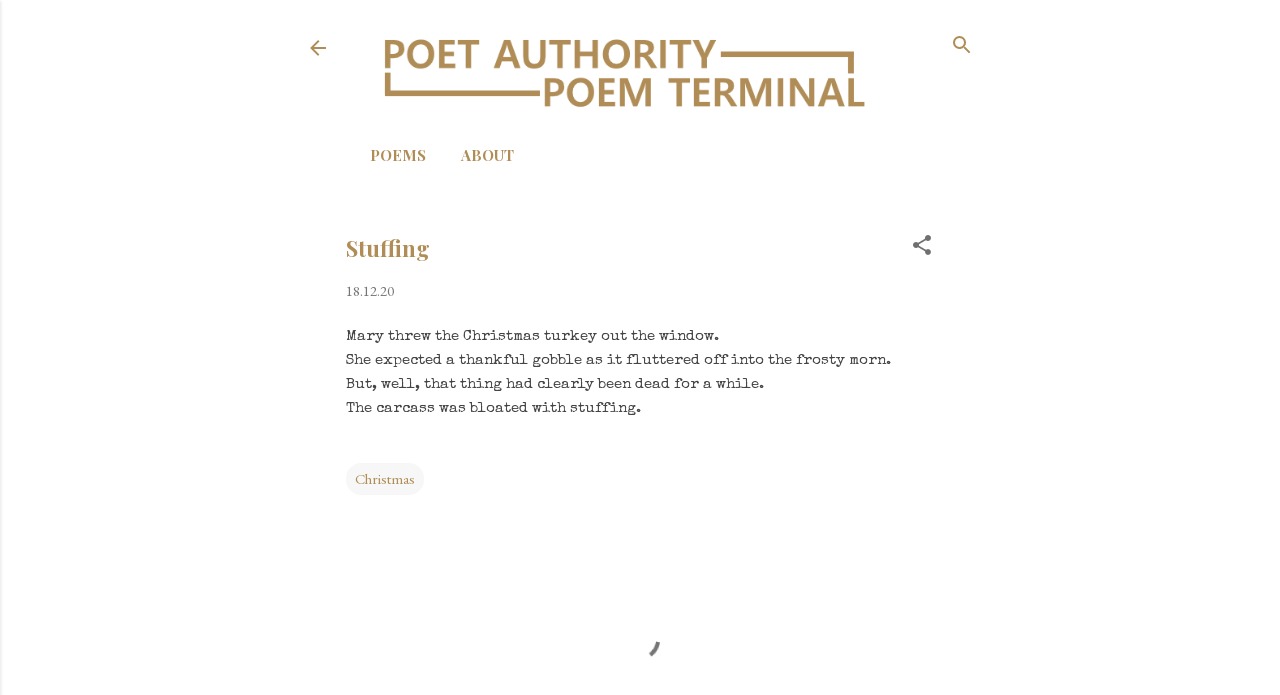

--- FILE ---
content_type: text/html; charset=utf-8
request_url: https://www.google.com/recaptcha/api2/aframe
body_size: 265
content:
<!DOCTYPE HTML><html><head><meta http-equiv="content-type" content="text/html; charset=UTF-8"></head><body><script nonce="RcHtv3uaaXCJEsjc7c0InQ">/** Anti-fraud and anti-abuse applications only. See google.com/recaptcha */ try{var clients={'sodar':'https://pagead2.googlesyndication.com/pagead/sodar?'};window.addEventListener("message",function(a){try{if(a.source===window.parent){var b=JSON.parse(a.data);var c=clients[b['id']];if(c){var d=document.createElement('img');d.src=c+b['params']+'&rc='+(localStorage.getItem("rc::a")?sessionStorage.getItem("rc::b"):"");window.document.body.appendChild(d);sessionStorage.setItem("rc::e",parseInt(sessionStorage.getItem("rc::e")||0)+1);localStorage.setItem("rc::h",'1765807061957');}}}catch(b){}});window.parent.postMessage("_grecaptcha_ready", "*");}catch(b){}</script></body></html>

--- FILE ---
content_type: text/javascript; charset=UTF-8
request_url: https://www.poetauthority.com/2020/12/turkey.html?action=getFeed&widgetId=Feed1&widgetType=Feed&responseType=js&xssi_token=AOuZoY44PdtnHXqwkSBqQzc5yxb9aNmcTQ%3A1765807059624
body_size: 27
content:
try {
_WidgetManager._HandleControllerResult('Feed1', 'getFeed',{'status': 'ok', 'feed': {'entries': [{'title': 'Accident', 'link': 'https://www.poetauthority.com/2025/12/accident.html', 'publishedDate': '2025-12-11T04:00:00.000-08:00', 'author': 'Unknown'}, {'title': 'Feathers', 'link': 'https://www.poetauthority.com/2025/12/feathers.html', 'publishedDate': '2025-12-10T04:00:00.000-08:00', 'author': 'Unknown'}, {'title': 'Rehearsal', 'link': 'https://www.poetauthority.com/2025/12/rehearsal.html', 'publishedDate': '2025-12-09T04:00:00.000-08:00', 'author': 'Unknown'}, {'title': 'Rudolph', 'link': 'https://www.poetauthority.com/2025/12/rudolph.html', 'publishedDate': '2025-12-08T04:00:00.000-08:00', 'author': 'Unknown'}, {'title': 'Heating', 'link': 'https://www.poetauthority.com/2025/12/heating.html', 'publishedDate': '2025-12-05T04:00:00.000-08:00', 'author': 'Unknown'}], 'title': 'Poet Authority Poem Terminal'}});
} catch (e) {
  if (typeof log != 'undefined') {
    log('HandleControllerResult failed: ' + e);
  }
}
